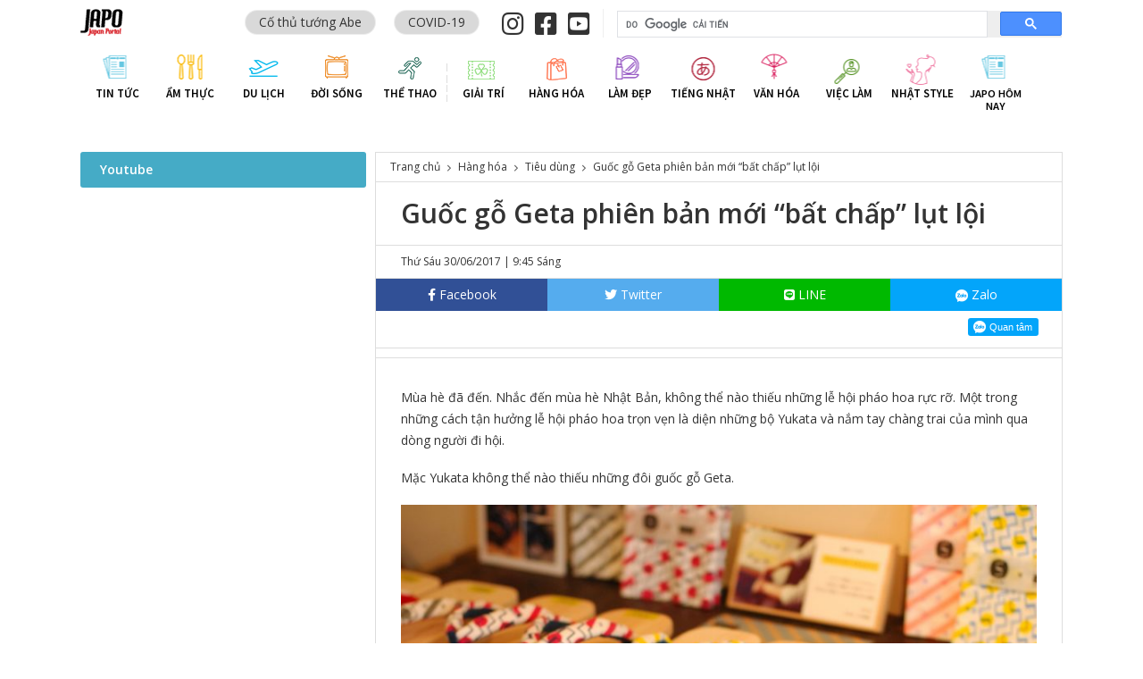

--- FILE ---
content_type: text/html; charset=UTF-8
request_url: https://vn.japo.news/contents/hang-hoa/tieu-dung/31247.html
body_size: 11536
content:
<!doctype html><html lang=vi-VN class=no-js><head><meta charset=UTF-8><meta name=viewport content="width=device-width, initial-scale=1"><link rel=profile href=//gmpg.org/xfn/11><link rel=icon href=https://vn.japo.news/contents/wp-content/themes/japonews/common/img/favicon.png type=image/x-icon><title>Guốc gỗ Geta phiên bản mới &quot;bất chấp&quot; lụt lội - JAPO - Cổng thông tin Nhật Bản</title><meta name=description  content="Mùa hè đã đến. Nhắc đến mùa hè Nhật Bản, không thể nào thiếu những lễ hội pháo hoa rực rỡ. Một trong những cách tận hưởng lễ hội pháo hoa trọn vẹn là diện những"><meta name=keywords  content="tiêu dùng"><link rel=canonical href=https://vn.japo.news/contents/hang-hoa/tieu-dung/31247.html><meta property=og:type content=article><meta property=og:title content="Guốc gỗ Geta phiên bản mới &quot;bất chấp&quot; lụt lội - JAPO - Cổng thông tin Nhật Bản"><meta property=og:description content="Mùa hè đã đến. Nhắc đến mùa hè Nhật Bản, không thể nào thiếu những lễ hội pháo hoa rực rỡ. Một trong những cách tận hưởng lễ hội pháo hoa trọn vẹn là diện những bộ Yukata và nắm tay chàng trai của mìn"><meta property=og:url content=https://vn.japo.news/contents/hang-hoa/tieu-dung/31247.html><meta property=og:site_name content="JAPO Japanese News"><meta property=og:image content=https://vn.japo.news/contents/wp-content/uploads/2017/06/8018c8edbaa4-0941-4ab0-8d8f-330cd77dd4d5_m.jpg><meta property=fb:app_id content=2199251930173514><meta property=article:published_time content=2017-06-30T02:45:46Z><meta property=article:modified_time content=2017-06-30T03:02:31Z><meta property=article:publisher content=https://www.facebook.com/japo.vn/><meta property=og:image:secure_url content=https://vn.japo.news/contents/wp-content/uploads/2017/06/8018c8edbaa4-0941-4ab0-8d8f-330cd77dd4d5_m.jpg><meta name=twitter:card content=summary_large_image><meta name=twitter:site content=@japo_vn><meta name=twitter:domain content=japo.vn><meta name=twitter:title content="Guốc gỗ Geta phiên bản mới &quot;bất chấp&quot; lụt lội - JAPO - Cổng"><meta name=twitter:description content="Mùa hè đã đến. Nhắc đến mùa hè Nhật Bản, không thể nào thiếu những lễ hội pháo hoa rực rỡ. Một trong những cách tận hưởng lễ hội pháo hoa trọn vẹn là diện những bộ Yukata và nắm tay chàng trai của mìn"><meta name=twitter:image content=https://vn.japo.news/contents/wp-content/uploads/2017/06/8018c8edbaa4-0941-4ab0-8d8f-330cd77dd4d5_m.jpg> <script >window.ga=window.ga||function(){(ga.q=ga.q||[]).push(arguments)};ga.l=+new Date;ga('create','UA-69513840-3','auto');ga('send','pageview');</script> <script async src=https://www.google-analytics.com/analytics.js></script> <link rel=dns-prefetch href=//sp.zalo.me><link rel=dns-prefetch href=//fonts.googleapis.com><link rel=dns-prefetch href=//s.w.org><link rel=stylesheet id=wp-block-library-css  href='https://vn.japo.news/contents/wp-includes/css/dist/block-library/style.min.css?ver=5.2.11' type=text/css media=all><link rel=stylesheet id=contact-form-7-css  href='https://vn.japo.news/contents/wp-content/plugins/contact-form-7/includes/css/styles.css?ver=5.1.4' type=text/css media=all><link rel=stylesheet id=contact-form-7-confirm-css  href='https://vn.japo.news/contents/wp-content/plugins/contact-form-7-add-confirm/includes/css/styles.css?ver=5.1' type=text/css media=all><link rel=stylesheet id=japonews-normalize-css  href='https://vn.japo.news/contents/wp-content/themes/japonews/common/css/normalize.min.css?ver=20201106011' type=text/css media=all><link rel=stylesheet id=japonews-google-font-css  href='https://fonts.googleapis.com/css?family=Open+Sans:400,600|Source+Sans+Pro:600&#038;subset=vietnamese' type=text/css media=all><link rel=stylesheet id=japonews-fontawesome-css  href='https://vn.japo.news/contents/wp-content/themes/japonews/common/fontawesome/css/all.min.css?ver=20201106011' type=text/css media=all><link rel=stylesheet id=japonews-vn-style-css  href='https://vn.japo.news/contents/wp-content/themes/japonews/common/css/vi_VN.min.css?ver=20201106011' type=text/css media=all><link rel=stylesheet id=japonews-common-style-css  href='https://vn.japo.news/contents/wp-content/themes/japonews/common/css/base.min.css?ver=20201106011' type=text/css media=all><link rel=stylesheet id=2021-theme-style-css  href='https://vn.japo.news/contents/wp-content/themes/japonews/common/css/2021_custom.css?ver=20201106011' type=text/css media=all> <script src='https://vn.japo.news/contents/wp-includes/js/jquery/jquery.js?ver=1.12.4-wp'></script> <script src='https://vn.japo.news/contents/wp-includes/js/jquery/jquery-migrate.min.js?ver=1.4.1'></script> <script src=https://sp.zalo.me/plugins/sdk.js></script> <link rel=prev title='20 câu trắc nghiệm: Nhật Bản có hai kiểu người, bạn thuộc tuýp nào trong số đó?' href=https://vn.japo.news/contents/doi-song/bon-mua/31195.html><link rel=next title='Viết tên chồng vào Quyển sổ sinh tử &#8211; Cách trả thù &#8220;thầm lặng&#8221; của vợ Nhật' href=https://vn.japo.news/contents/doi-song/bon-mua/31274.html><link rel=icon href=https://vn.japo.news/contents/wp-content/uploads/2025/10/cropped-名称未設定-1-32x32.png sizes=32x32><link rel=icon href=https://vn.japo.news/contents/wp-content/uploads/2025/10/cropped-名称未設定-1-192x192.png sizes=192x192><link rel=apple-touch-icon-precomposed href=https://vn.japo.news/contents/wp-content/uploads/2025/10/cropped-名称未設定-1-180x180.png><meta name=msapplication-TileImage content=https://vn.japo.news/contents/wp-content/uploads/2025/10/cropped-名称未設定-1-270x270.png><style id=wp-custom-css>.content
.widget{display:none}.single-post .content
.widget{display:block}section.widget.widget-02.bnr{display:none}section.widget.widget-01.bnr.youtube
iframe{margin-bottom:10px}ins.adsbygoogle{display:none!important}.col-detail-youtube{margin-bottom:10px}.widget.widget-01{margin-bottom:10px}</style><style>html, body, *, *::before, *::after, html body *, #allow-copy_script ~ body
*{-webkit-user-select:initial !important;user-select:initial !important}</style> <script async src="https://pagead2.googlesyndication.com/pagead/js/adsbygoogle.js?client=ca-pub-1595888305582025"
     crossorigin=anonymous></script> <ins class=adsbygoogle style=display:block data-ad-client=ca-pub-1595888305582025 data-ad-slot=1234567890 data-ad-format=auto data-full-width-responsive=true></ins> <script>(adsbygoogle=window.adsbygoogle||[]).push({});</script> </head><body class="post-template-default single single-post postid-31247 single-format-standard" > <script>window.fbAsyncInit=function(){FB.init({appId:'2199251930173514',cookie:true,xfbml:true,version:'v4.0'});FB.AppEvents.logPageView();};(function(d,s,id){var js,fjs=d.getElementsByTagName(s)[0];if(d.getElementById(id)){return;}
js=d.createElement(s);js.id=id;js.src="https://connect.facebook.net/vi_VN/sdk.js";fjs.parentNode.insertBefore(js,fjs);}(document,'script','facebook-jssdk'));</script> <div class=wrapper><header id=header><div class=header-top><div class="container clearfix"><div class=header-left> <a href=/><p class=header-logo></p> </a></div><div class=header-right><div class=header-tag><a href=https://vn.japo.news/contents/tag/co-thu-tuong-abe title='Cố thủ tướng Abe Tag' class=co-thu-tuong-abe>Cố thủ tướng Abe</a><a href=https://vn.japo.news/contents/tag/covid-19 title='COVID-19 Tag' class=covid-19>COVID-19</a></div><div class=header-social-p  ><div class=hashtag-mobile style=display:none><div class=header-tag><a href=https://vn.japo.news/contents/tag/co-thu-tuong-abe title='Cố thủ tướng Abe Tag' class=co-thu-tuong-abe>Cố thủ tướng Abe</a><a href=https://vn.japo.news/contents/tag/covid-19 title='COVID-19 Tag' class=covid-19>COVID-19</a></div></div><div class=header-social><a href=https://www.instagram.com/all_japo/ target=_blank rel=noopener> <i class="fab fa-instagram"></i> </a> <a href="https://www.facebook.com/japo.vn/?ref=nf&amp;hc_ref=NEWSFEED&amp;pnref=story" target=_blank rel=noopener> <i class="fab fa-facebook-square"></i> </a> <a href=https://www.youtube.com/channel/UCQ4nluRXcgKVfC73xsu1R0w target=_blank rel=noopener> <i class="fab fa-youtube-square"></i> </a></div></div><div class=header-searchbox> <script async src="https://cse.google.com/cse.js?cx=partner-pub-7395444103744624:1543125424"></script> <div class=gcse-search></div></div></div></div></div><div class=header-banner><div class=container> <ins data-revive-zoneid=8 data-revive-id=f6f04097e83b440ae9c48b2ae490b6d2></ins></div></div><div class="header-banner tab-banner"><div class=container> <a href=/> <img src=https://vn.japo.news/contents/wp-content/themes/japonews/common/img/vn/img_banner_tab.png alt="Information Japan"> </a> <span class=button-menu> <img src=https://vn.japo.news/contents/wp-content/themes/japonews/common/img/btn_click_menu.png alt="Button Menu"> </span></div></div><div class=header-redirect><div class=container><nav id=nav class=main-navigation role=navigation aria-label="Primary Menu"><ul id=menu-main-menu class=menu><li id=menu-item-27147 class="jpnews menu-item menu-item-type-taxonomy menu-item-object-category menu-item-27147"><a href=https://vn.japo.news/contents/tin-tuc>Tin tức</a></li><li id=menu-item-27143 class="jpfood menu-item menu-item-type-taxonomy menu-item-object-category menu-item-has-children menu-item-27143"><a href=https://vn.japo.news/contents/am-thuc>Ẩm Thực</a><ul class=sub-menu><li id=menu-item-27144 class="menu-item menu-item-type-taxonomy menu-item-object-category menu-item-27144"><a href=https://vn.japo.news/contents/am-thuc/mon-an-theo-mua>Món ăn theo mùa</a></li><li id=menu-item-27145 class="menu-item menu-item-type-taxonomy menu-item-object-category menu-item-27145"><a href=https://vn.japo.news/contents/am-thuc/mon-nhat>Món Nhật</a></li><li id=menu-item-27146 class="menu-item menu-item-type-taxonomy menu-item-object-category menu-item-27146"><a href=https://vn.japo.news/contents/am-thuc/ruou-nhat>Rượu Sake</a></li></ul></li><li id=menu-item-27148 class="jptravel menu-item menu-item-type-taxonomy menu-item-object-category menu-item-has-children menu-item-27148"><a href=https://vn.japo.news/contents/du-lich>Du lịch</a><ul class=sub-menu><li id=menu-item-27149 class="menu-item menu-item-type-taxonomy menu-item-object-category menu-item-27149"><a href=https://vn.japo.news/contents/du-lich/dia-diem-du-lich>Địa điểm du lịch</a></li><li id=menu-item-27150 class="menu-item menu-item-type-taxonomy menu-item-object-category menu-item-27150"><a href=https://vn.japo.news/contents/du-lich/nha-hang>Nhà hàng</a></li><li id=menu-item-27151 class="menu-item menu-item-type-taxonomy menu-item-object-category menu-item-27151"><a href=https://vn.japo.news/contents/du-lich/tour-du-lich>Tour du lịch</a></li></ul></li><li id=menu-item-27152 class="jplife menu-item menu-item-type-taxonomy menu-item-object-category menu-item-has-children menu-item-27152"><a href=https://vn.japo.news/contents/doi-song>Đời sống</a><ul class=sub-menu><li id=menu-item-27153 class="menu-item menu-item-type-taxonomy menu-item-object-category menu-item-27153"><a href=https://vn.japo.news/contents/doi-song/bon-mua>Bốn mùa</a></li><li id=menu-item-27154 class="menu-item menu-item-type-taxonomy menu-item-object-category menu-item-27154"><a href=https://vn.japo.news/contents/doi-song/noi-that>Nội thất</a></li><li id=menu-item-27155 class="menu-item menu-item-type-taxonomy menu-item-object-category menu-item-27155"><a href=https://vn.japo.news/contents/doi-song/phong-thuy>Phong thủy</a></li><li id=menu-item-27156 class="menu-item menu-item-type-taxonomy menu-item-object-category menu-item-27156"><a href=https://vn.japo.news/contents/doi-song/van-phong-pham>Văn phòng phẩm</a></li></ul></li><li id=menu-item-27157 class="jpsport menu-item menu-item-type-taxonomy menu-item-object-category menu-item-has-children menu-item-27157"><a href=https://vn.japo.news/contents/the-thao>Thể thao</a><ul class=sub-menu><li id=menu-item-27158 class="menu-item menu-item-type-taxonomy menu-item-object-category menu-item-27158"><a href=https://vn.japo.news/contents/the-thao/bong-chay>Bóng chày</a></li><li id=menu-item-27159 class="menu-item menu-item-type-taxonomy menu-item-object-category menu-item-27159"><a href=https://vn.japo.news/contents/the-thao/bong-da>Bóng đá</a></li></ul></li><li id=menu-item-27160 class="jpamusing menu-item menu-item-type-taxonomy menu-item-object-category menu-item-has-children menu-item-27160"><a href=https://vn.japo.news/contents/giai-tri>Giải trí</a><ul class=sub-menu><li id=menu-item-27161 class="menu-item menu-item-type-taxonomy menu-item-object-category menu-item-27161"><a href=https://vn.japo.news/contents/giai-tri/cuoi-rot-rang>Cười rụng răng</a></li><li id=menu-item-27162 class="menu-item menu-item-type-taxonomy menu-item-object-category menu-item-27162"><a href=https://vn.japo.news/contents/giai-tri/game-show>Game Show</a></li><li id=menu-item-27163 class="menu-item menu-item-type-taxonomy menu-item-object-category menu-item-27163"><a href=https://vn.japo.news/contents/giai-tri/yeu-thich>Yêu Thích</a></li></ul></li><li id=menu-item-27164 class="jpgoods menu-item menu-item-type-taxonomy menu-item-object-category current-post-ancestor menu-item-has-children menu-item-27164"><a href=https://vn.japo.news/contents/hang-hoa>Hàng hóa</a><ul class=sub-menu><li id=menu-item-27165 class="menu-item menu-item-type-taxonomy menu-item-object-category menu-item-27165"><a href=https://vn.japo.news/contents/hang-hoa/cong-nghe>Công nghệ</a></li><li id=menu-item-27166 class="menu-item menu-item-type-taxonomy menu-item-object-category current-post-ancestor current-menu-parent current-post-parent menu-item-27166"><a href=https://vn.japo.news/contents/hang-hoa/tieu-dung>Tiêu dùng</a></li></ul></li><li id=menu-item-27167 class="jpmakeup menu-item menu-item-type-taxonomy menu-item-object-category menu-item-has-children menu-item-27167"><a href=https://vn.japo.news/contents/lam-dep>Làm đẹp</a><ul class=sub-menu><li id=menu-item-27168 class="menu-item menu-item-type-taxonomy menu-item-object-category menu-item-27168"><a href=https://vn.japo.news/contents/lam-dep/cham-soc-da>Chăm sóc da</a></li><li id=menu-item-27169 class="menu-item menu-item-type-taxonomy menu-item-object-category menu-item-27169"><a href=https://vn.japo.news/contents/lam-dep/my-pham>Mỹ phẩm</a></li><li id=menu-item-27170 class="menu-item menu-item-type-taxonomy menu-item-object-category menu-item-27170"><a href=https://vn.japo.news/contents/lam-dep/thoi-trang>Thời trang</a></li></ul></li><li id=menu-item-27171 class="jpjapan menu-item menu-item-type-taxonomy menu-item-object-category menu-item-has-children menu-item-27171"><a href=https://vn.japo.news/contents/tieng-nhat>Tiếng Nhật</a><ul class=sub-menu><li id=menu-item-27172 class="menu-item menu-item-type-taxonomy menu-item-object-category menu-item-27172"><a href=https://vn.japo.news/contents/tieng-nhat/du-hoc>Du học</a></li><li id=menu-item-27173 class="menu-item menu-item-type-taxonomy menu-item-object-category menu-item-27173"><a href=https://vn.japo.news/contents/tieng-nhat/luyen-nghe>Luyện nghe</a></li><li id=menu-item-27174 class="menu-item menu-item-type-taxonomy menu-item-object-category menu-item-27174"><a href=https://vn.japo.news/contents/tieng-nhat/moi-ngay-mot-tu>Mỗi ngày một từ</a></li></ul></li><li id=menu-item-27175 class="jpcultural menu-item menu-item-type-taxonomy menu-item-object-category menu-item-has-children menu-item-27175"><a href=https://vn.japo.news/contents/van-hoa>Văn hóa</a><ul class=sub-menu><li id=menu-item-27176 class="menu-item menu-item-type-taxonomy menu-item-object-category menu-item-27176"><a href=https://vn.japo.news/contents/van-hoa/hien-dai>Hiện đại</a></li><li id=menu-item-27177 class="menu-item menu-item-type-taxonomy menu-item-object-category menu-item-27177"><a href=https://vn.japo.news/contents/van-hoa/truyen-thong>Truyền Thống</a></li></ul></li><li id=menu-item-27178 class="jpjob menu-item menu-item-type-taxonomy menu-item-object-category menu-item-has-children menu-item-27178"><a href=https://vn.japo.news/contents/viec-lam>Việc làm</a><ul class=sub-menu><li id=menu-item-27179 class="menu-item menu-item-type-taxonomy menu-item-object-category menu-item-27179"><a href=https://vn.japo.news/contents/viec-lam/thong-tin-nghe-nghiep>Thông tin nghề nghiệp</a></li><li id=menu-item-27180 class="menu-item menu-item-type-taxonomy menu-item-object-category menu-item-27180"><a href=https://vn.japo.news/contents/viec-lam/van-hoa-kinh-doanh>Văn hóa kinh doanh</a></li></ul></li><li id=menu-item-53441 class="jpstyle menu-item menu-item-type-taxonomy menu-item-object-category menu-item-has-children menu-item-53441"><a href=https://vn.japo.news/contents/nhat-style>Nhật Style</a><ul class=sub-menu><li id=menu-item-58055 class="menu-item menu-item-type-taxonomy menu-item-object-category menu-item-58055"><a href=https://vn.japo.news/contents/nhat-style/viec-lam-ns>Việc làm</a></li><li id=menu-item-61588 class="menu-item menu-item-type-taxonomy menu-item-object-category menu-item-61588"><a href=https://vn.japo.news/contents/nhat-style/tinh-yeu>Tình yêu</a></li><li id=menu-item-56711 class="menu-item menu-item-type-taxonomy menu-item-object-category menu-item-56711"><a href=https://vn.japo.news/contents/nhat-style/phong-cach>Phong cách</a></li><li id=menu-item-63642 class="menu-item menu-item-type-taxonomy menu-item-object-category menu-item-63642"><a href=https://vn.japo.news/contents/nhat-style/dep>Đẹp</a></li></ul></li><li id=menu-item-158650 class="menu-item menu-item-type-taxonomy menu-item-object-category menu-item-158650"><a href=https://vn.japo.news/contents/japo-hom-nay>Japo Hôm nay</a></li></ul></nav><div id=nav-bg></div><div class=tab-menu><div class=header-social-p  ><div class=hashtag-mobile style=display:none><div class=header-tag><a href=https://vn.japo.news/contents/tag/co-thu-tuong-abe title='Cố thủ tướng Abe Tag' class=co-thu-tuong-abe>Cố thủ tướng Abe</a><a href=https://vn.japo.news/contents/tag/covid-19 title='COVID-19 Tag' class=covid-19>COVID-19</a></div></div><div class=header-social><a href=https://www.instagram.com/all_japo/ target=_blank rel=noopener> <i class="fab fa-instagram"></i> </a> <a href="https://www.facebook.com/japo.vn/?ref=nf&amp;hc_ref=NEWSFEED&amp;pnref=story" target=_blank rel=noopener> <i class="fab fa-facebook-square"></i> </a> <a href=https://www.youtube.com/channel/UCQ4nluRXcgKVfC73xsu1R0w target=_blank rel=noopener> <i class="fab fa-youtube-square"></i> </a></div></div><div class=header-searchbox> <script async src="https://cse.google.com/cse.js?cx=partner-pub-7395444103744624:1543125424"></script> <div class=gcse-search></div></div><nav id=nav-sp class=main-navigation role=navigation aria-label="Primary Menu"><ul id=menu-main-menu-1 class=menu><li class="jpnews menu-item menu-item-type-taxonomy menu-item-object-category menu-item-27147"><a href=https://vn.japo.news/contents/tin-tuc>Tin tức</a></li><li class="jpfood menu-item menu-item-type-taxonomy menu-item-object-category menu-item-has-children menu-item-27143"><a href=https://vn.japo.news/contents/am-thuc>Ẩm Thực</a><ul class=sub-menu><li class="menu-item menu-item-type-taxonomy menu-item-object-category menu-item-27144"><a href=https://vn.japo.news/contents/am-thuc/mon-an-theo-mua>Món ăn theo mùa</a></li><li class="menu-item menu-item-type-taxonomy menu-item-object-category menu-item-27145"><a href=https://vn.japo.news/contents/am-thuc/mon-nhat>Món Nhật</a></li><li class="menu-item menu-item-type-taxonomy menu-item-object-category menu-item-27146"><a href=https://vn.japo.news/contents/am-thuc/ruou-nhat>Rượu Sake</a></li></ul></li><li class="jptravel menu-item menu-item-type-taxonomy menu-item-object-category menu-item-has-children menu-item-27148"><a href=https://vn.japo.news/contents/du-lich>Du lịch</a><ul class=sub-menu><li class="menu-item menu-item-type-taxonomy menu-item-object-category menu-item-27149"><a href=https://vn.japo.news/contents/du-lich/dia-diem-du-lich>Địa điểm du lịch</a></li><li class="menu-item menu-item-type-taxonomy menu-item-object-category menu-item-27150"><a href=https://vn.japo.news/contents/du-lich/nha-hang>Nhà hàng</a></li><li class="menu-item menu-item-type-taxonomy menu-item-object-category menu-item-27151"><a href=https://vn.japo.news/contents/du-lich/tour-du-lich>Tour du lịch</a></li></ul></li><li class="jplife menu-item menu-item-type-taxonomy menu-item-object-category menu-item-has-children menu-item-27152"><a href=https://vn.japo.news/contents/doi-song>Đời sống</a><ul class=sub-menu><li class="menu-item menu-item-type-taxonomy menu-item-object-category menu-item-27153"><a href=https://vn.japo.news/contents/doi-song/bon-mua>Bốn mùa</a></li><li class="menu-item menu-item-type-taxonomy menu-item-object-category menu-item-27154"><a href=https://vn.japo.news/contents/doi-song/noi-that>Nội thất</a></li><li class="menu-item menu-item-type-taxonomy menu-item-object-category menu-item-27155"><a href=https://vn.japo.news/contents/doi-song/phong-thuy>Phong thủy</a></li><li class="menu-item menu-item-type-taxonomy menu-item-object-category menu-item-27156"><a href=https://vn.japo.news/contents/doi-song/van-phong-pham>Văn phòng phẩm</a></li></ul></li><li class="jpsport menu-item menu-item-type-taxonomy menu-item-object-category menu-item-has-children menu-item-27157"><a href=https://vn.japo.news/contents/the-thao>Thể thao</a><ul class=sub-menu><li class="menu-item menu-item-type-taxonomy menu-item-object-category menu-item-27158"><a href=https://vn.japo.news/contents/the-thao/bong-chay>Bóng chày</a></li><li class="menu-item menu-item-type-taxonomy menu-item-object-category menu-item-27159"><a href=https://vn.japo.news/contents/the-thao/bong-da>Bóng đá</a></li></ul></li><li class="jpamusing menu-item menu-item-type-taxonomy menu-item-object-category menu-item-has-children menu-item-27160"><a href=https://vn.japo.news/contents/giai-tri>Giải trí</a><ul class=sub-menu><li class="menu-item menu-item-type-taxonomy menu-item-object-category menu-item-27161"><a href=https://vn.japo.news/contents/giai-tri/cuoi-rot-rang>Cười rụng răng</a></li><li class="menu-item menu-item-type-taxonomy menu-item-object-category menu-item-27162"><a href=https://vn.japo.news/contents/giai-tri/game-show>Game Show</a></li><li class="menu-item menu-item-type-taxonomy menu-item-object-category menu-item-27163"><a href=https://vn.japo.news/contents/giai-tri/yeu-thich>Yêu Thích</a></li></ul></li><li class="jpgoods menu-item menu-item-type-taxonomy menu-item-object-category current-post-ancestor menu-item-has-children menu-item-27164"><a href=https://vn.japo.news/contents/hang-hoa>Hàng hóa</a><ul class=sub-menu><li class="menu-item menu-item-type-taxonomy menu-item-object-category menu-item-27165"><a href=https://vn.japo.news/contents/hang-hoa/cong-nghe>Công nghệ</a></li><li class="menu-item menu-item-type-taxonomy menu-item-object-category current-post-ancestor current-menu-parent current-post-parent menu-item-27166"><a href=https://vn.japo.news/contents/hang-hoa/tieu-dung>Tiêu dùng</a></li></ul></li><li class="jpmakeup menu-item menu-item-type-taxonomy menu-item-object-category menu-item-has-children menu-item-27167"><a href=https://vn.japo.news/contents/lam-dep>Làm đẹp</a><ul class=sub-menu><li class="menu-item menu-item-type-taxonomy menu-item-object-category menu-item-27168"><a href=https://vn.japo.news/contents/lam-dep/cham-soc-da>Chăm sóc da</a></li><li class="menu-item menu-item-type-taxonomy menu-item-object-category menu-item-27169"><a href=https://vn.japo.news/contents/lam-dep/my-pham>Mỹ phẩm</a></li><li class="menu-item menu-item-type-taxonomy menu-item-object-category menu-item-27170"><a href=https://vn.japo.news/contents/lam-dep/thoi-trang>Thời trang</a></li></ul></li><li class="jpjapan menu-item menu-item-type-taxonomy menu-item-object-category menu-item-has-children menu-item-27171"><a href=https://vn.japo.news/contents/tieng-nhat>Tiếng Nhật</a><ul class=sub-menu><li class="menu-item menu-item-type-taxonomy menu-item-object-category menu-item-27172"><a href=https://vn.japo.news/contents/tieng-nhat/du-hoc>Du học</a></li><li class="menu-item menu-item-type-taxonomy menu-item-object-category menu-item-27173"><a href=https://vn.japo.news/contents/tieng-nhat/luyen-nghe>Luyện nghe</a></li><li class="menu-item menu-item-type-taxonomy menu-item-object-category menu-item-27174"><a href=https://vn.japo.news/contents/tieng-nhat/moi-ngay-mot-tu>Mỗi ngày một từ</a></li></ul></li><li class="jpcultural menu-item menu-item-type-taxonomy menu-item-object-category menu-item-has-children menu-item-27175"><a href=https://vn.japo.news/contents/van-hoa>Văn hóa</a><ul class=sub-menu><li class="menu-item menu-item-type-taxonomy menu-item-object-category menu-item-27176"><a href=https://vn.japo.news/contents/van-hoa/hien-dai>Hiện đại</a></li><li class="menu-item menu-item-type-taxonomy menu-item-object-category menu-item-27177"><a href=https://vn.japo.news/contents/van-hoa/truyen-thong>Truyền Thống</a></li></ul></li><li class="jpjob menu-item menu-item-type-taxonomy menu-item-object-category menu-item-has-children menu-item-27178"><a href=https://vn.japo.news/contents/viec-lam>Việc làm</a><ul class=sub-menu><li class="menu-item menu-item-type-taxonomy menu-item-object-category menu-item-27179"><a href=https://vn.japo.news/contents/viec-lam/thong-tin-nghe-nghiep>Thông tin nghề nghiệp</a></li><li class="menu-item menu-item-type-taxonomy menu-item-object-category menu-item-27180"><a href=https://vn.japo.news/contents/viec-lam/van-hoa-kinh-doanh>Văn hóa kinh doanh</a></li></ul></li><li class="jpstyle menu-item menu-item-type-taxonomy menu-item-object-category menu-item-has-children menu-item-53441"><a href=https://vn.japo.news/contents/nhat-style>Nhật Style</a><ul class=sub-menu><li class="menu-item menu-item-type-taxonomy menu-item-object-category menu-item-58055"><a href=https://vn.japo.news/contents/nhat-style/viec-lam-ns>Việc làm</a></li><li class="menu-item menu-item-type-taxonomy menu-item-object-category menu-item-61588"><a href=https://vn.japo.news/contents/nhat-style/tinh-yeu>Tình yêu</a></li><li class="menu-item menu-item-type-taxonomy menu-item-object-category menu-item-56711"><a href=https://vn.japo.news/contents/nhat-style/phong-cach>Phong cách</a></li><li class="menu-item menu-item-type-taxonomy menu-item-object-category menu-item-63642"><a href=https://vn.japo.news/contents/nhat-style/dep>Đẹp</a></li></ul></li><li class="menu-item menu-item-type-taxonomy menu-item-object-category menu-item-158650"><a href=https://vn.japo.news/contents/japo-hom-nay>Japo Hôm nay</a></li></ul></nav></div></div></div></header><div class=container><main id=main class=clearfix><div class=content><div id=breadcrumbs><ol itemscope itemtype=http://schema.org/BreadcrumbList><li itemprop=itemListElement itemscope itemtype=http://schema.org/ListItem> <a itemprop=item href=/> <span itemprop=name>Trang chủ</span> </a><meta itemprop=position content=1></li><li itemprop=itemListElement itemscope itemtype=http://schema.org/ListItem> <a itemprop=item href=https://vn.japo.news/contents/hang-hoa> <span itemprop=name>Hàng hóa</span> </a><meta itemprop=position content=3></li><li itemprop=itemListElement itemscope itemtype=http://schema.org/ListItem> <a itemprop=item href=https://vn.japo.news/contents/hang-hoa/tieu-dung> <span itemprop=name>Tiêu dùng</span> </a><meta itemprop=position content=2></li><li itemprop=itemListElement itemscope itemtype=http://schema.org/ListItem><span itemprop=name>Guốc gỗ Geta phiên bản mới &#8220;bất chấp&#8221; lụt lội</span><meta itemprop=position content=4></li></ol></div><div class=entry-content><h1 class="entry-title">Guốc gỗ Geta phiên bản mới &#8220;bất chấp&#8221; lụt lội</h1><div class=entry-meta><div class=inner> <span class=date> Thứ Sáu 30/06/2017 | 9:45 Sáng </span></div></div><div class=sns-share><ul><li class=sns-facebook> <a href="//www.facebook.com/sharer.php?src=bm&u=https%3A%2F%2Fvn.japo.news%2Fcontents%2Fhang-hoa%2Ftieu-dung%2F31247.html&t=Gu%E1%BB%91c%20g%E1%BB%97%20Geta%20phi%C3%AAn%20b%E1%BA%A3n%20m%E1%BB%9Bi%20%26%238220%3Bb%E1%BA%A5t%20ch%E1%BA%A5p%26%238221%3B%20l%E1%BB%A5t%20l%E1%BB%99i｜JAPO - Cổng thông tin Nhật Bản" onclick="javascript:window.open(this.href, '', 'menubar=no,toolbar=no,resizable=yes,scrollbars=yes,height=300,width=600');return false;"> <i class="fab fa-facebook-f"></i><span> Facebook</span> <span class=sns-facebook-count></span> </a></li><li class=sns-tweet> <a href="//twitter.com/intent/tweet?url=https%3A%2F%2Fvn.japo.news%2Fcontents%2Fhang-hoa%2Ftieu-dung%2F31247.html&text=Gu%E1%BB%91c%20g%E1%BB%97%20Geta%20phi%C3%AAn%20b%E1%BA%A3n%20m%E1%BB%9Bi%20%26%238220%3Bb%E1%BA%A5t%20ch%E1%BA%A5p%26%238221%3B%20l%E1%BB%A5t%20l%E1%BB%99i｜JAPO - Cổng thông tin Nhật Bản&tw_p=tweetbutton" onclick="javascript:window.open(this.href, '', 'menubar=no,toolbar=no,resizable=yes,scrollbars=yes,height=300,width=600');return false;"> <i class="fab fa-twitter"></i><span> Twitter</span> </a></li><li class=sns-line> <a href="https://social-plugins.line.me/lineit/share?url=https%3A%2F%2Fvn.japo.news%2Fcontents%2Fhang-hoa%2Ftieu-dung%2F31247.html" target=_blank> <i class="fab fa-line"></i><span> LINE</span> </a></li><li class=sns-zalo><div class=zalo-share-button data-href=https://vn.japo.news/contents/hang-hoa/tieu-dung/31247.html data-oaid=579745863508352884 data-color=blue data-customize=true> <a> <i class="fab zb-logo-zalo"></i><span> Zalo</span> </a></div></li></ul><div class=sns-reaction><div class=sns-reaction-facebook> <iframe src="https://www.facebook.com/plugins/like.php?href=https%3A%2F%2Fvn.japo.news%2Fcontents%2Fhang-hoa%2Ftieu-dung%2F31247.html&width=450&layout=standard&action=like&size=small&show_faces=false&share=false&height=35&appId=2199251930173514" width=100% height=35 style=border:none;overflow:hidden;float:left; scrolling=no frameborder=0 allowTransparency=true allow=encrypted-media></iframe></div><div class=sns-reaction-zalo><div class=zalo-follow-only-button data-oaid=579745863508352884></div></div></div></div><div class=widget style=text-align:center;><script async src=https://pagead2.googlesyndication.com/pagead/js/adsbygoogle.js></script> <ins class=adsbygoogle style="display:block; text-align:center;" data-ad-layout=in-article data-ad-format=fluid data-ad-client=ca-pub-7395444103744624 data-ad-slot=8117901932></ins> <script>(adsbygoogle=window.adsbygoogle||[]).push({});</script></div><div class=entry-inner><p>Mùa hè đã đến. Nhắc đến mùa hè Nhật Bản, không thể nào thiếu những lễ hội pháo hoa rực rỡ. Một trong những cách tận hưởng lễ hội pháo hoa trọn vẹn là diện những bộ Yukata và nắm tay chàng trai của mình qua dòng người đi hội.</p><p>Mặc Yukata không thể nào thiếu những đôi guốc gỗ Geta.</p><p><img class="aligncenter wp-image-31254" src=https://vn.japo.news/contents/wp-content/uploads/2017/06/bg7.jpg alt width=718 height=365 srcset="https://vn.japo.news/contents/wp-content/uploads/2017/06/bg7.jpg 768w, https://vn.japo.news/contents/wp-content/uploads/2017/06/bg7-300x152.jpg 300w, https://vn.japo.news/contents/wp-content/uploads/2017/06/bg7-1024x520.jpg 1024w, https://vn.japo.news/contents/wp-content/uploads/2017/06/bg7-1200x610.jpg 1200w" sizes="(max-width: 718px) 100vw, 718px"></p><p>Thế nhưng, guốc gỗ lại khiến người mang đau nhức gót chân nếu phải di chuyển quãng đường xa. Tuy nhiên, vì trong mùa hè, các cô gái lại chẳng muốn bó buộc và “bốc mùi&#8221; trong những đôi ủng. Vậy chẳng có cách nào để vừa đẹp vừa tránh đau chân sao? Có đấy các bạn, hôm nay Japo sẽ giới thiệu đến các bạn phiên bản Geta mới rất tiện dụng. Thậm chí các bạn Việt nam cũng có thể dùng để đi mưa đấy.</p><p>Neko-gata là tên gọi của sản phẩm mới này.</p><p><img class="aligncenter wp-image-31255" src=https://vn.japo.news/contents/wp-content/uploads/2017/06/Pouch_439792_cda0_1.jpg alt width=491 height=491 srcset="https://vn.japo.news/contents/wp-content/uploads/2017/06/Pouch_439792_cda0_1.jpg 650w, https://vn.japo.news/contents/wp-content/uploads/2017/06/Pouch_439792_cda0_1-150x150.jpg 150w, https://vn.japo.news/contents/wp-content/uploads/2017/06/Pouch_439792_cda0_1-300x300.jpg 300w" sizes="(max-width: 491px) 100vw, 491px"></p><p>Đừng hiểu nhầm là Robot mô hình mèo, Doraemon nhé. Chỉ là đôi dép hình mèo thôi. Lại còn có đuôi nữa, rất dễ thương.</p><p>Màu sắc là màu lông của 3 loại mèo được lẫn với nhau.</p><p>Mang đôi dép như vậy đảm bảo vô cùng nổi bật và không hề đụng hàng.</p><p>Đặc điểm của dép Geta hình mèo là kích thước tự do nên nếu chân bạn không quá to hoặc không quá nhỏ thì chắc chắn sẽ mang vừa.</p><p>Nhờ vậy, việc mua về làm quà cho bạn bè cũng không quá khó khăn phải không nào!</p><p>Sản phẩm dành riêng cho những cô gái thích mèo dành riêng cho mùa hè năm nay. Bạn thấy sao?</p><p style="text-align: right;"><strong>Kengo Abe</strong></p><p style="text-align: left;"><img class="size-full wp-image-30415" src=https://vn.japo.news/contents/wp-content/uploads/2017/06/1-16-1.gif alt width=320 height=25></p><p style="text-align: left;"><a href=https://vn.japo.news/contents/japo-hom-nay/14083.html>Geta shop.On the back of Shibuya！</a></p><p style="text-align: left;"><a href=https://vn.japo.news/contents/van-hoa/truyen-thong/7502.html>Guốc gỗ Geta Nét đẹp truyền thống của người Nhật Bản</a></p><p style="text-align: left;"></div><div class=widget style=text-align:center;></div><div class=entry-related> <strong class=related-title>Xem thêm các bài liên quan thú vị khác!</strong><ul><li> <a href=https://vn.japo.news/contents/du-lich/5650.html> <span class=img> <img width=450 height=281 src=https://vn.japo.news/contents/wp-content/uploads/2016/06/giay.jpg class="attachment-post-thumbnail size-post-thumbnail wp-post-image" alt srcset="https://vn.japo.news/contents/wp-content/uploads/2016/06/giay.jpg 450w, https://vn.japo.news/contents/wp-content/uploads/2016/06/giay-300x187.jpg 300w" sizes="(max-width: 450px) 100vw, 450px">  </span> Guốc cá bơi </a></li><li> <a href=https://vn.japo.news/contents/doi-song/78792.html> <span class=img> <img width=640 height=414 src=https://vn.japo.news/contents/wp-content/uploads/2018/07/AS20170713000828_comm.jpg class="attachment-post-thumbnail size-post-thumbnail wp-post-image" alt srcset="https://vn.japo.news/contents/wp-content/uploads/2018/07/AS20170713000828_comm.jpg 640w, https://vn.japo.news/contents/wp-content/uploads/2018/07/AS20170713000828_comm-300x194.jpg 300w" sizes="(max-width: 640px) 100vw, 640px">  </span> Hanao Shoes: Ăn mặc như một Geisha hiện đại với dòng giày Geta kiểu mới đến từ Kyoto </a></li><li> <a href=https://vn.japo.news/contents/van-hoa/truyen-thong/7502.html> <span class=img> <img width=640 height=471 src=https://vn.japo.news/contents/wp-content/uploads/2016/07/g1.jpg class="attachment-post-thumbnail size-post-thumbnail wp-post-image" alt srcset="https://vn.japo.news/contents/wp-content/uploads/2016/07/g1.jpg 640w, https://vn.japo.news/contents/wp-content/uploads/2016/07/g1-300x221.jpg 300w" sizes="(max-width: 640px) 100vw, 640px">  </span> Guốc gỗ Geta &#8211; Nét đẹp truyền thống của người Nhật Bản </a></li><li> <a href=https://vn.japo.news/contents/japo-hom-nay/14083.html> <span class=img> <img src=https://vn.japo.news/contents/wp-content/themes/japonews/common/img/logo_japo_large.jpg> </span> Geta shop.On the back of Shibuya！ </a></li><li> <a href=https://vn.japo.news/contents/van-hoa/truyen-thong/81730.html> <span class=img> <img width=500 height=320 src=https://vn.japo.news/contents/wp-content/uploads/2018/08/sandals_img01.jpg class="attachment-post-thumbnail size-post-thumbnail wp-post-image" alt srcset="https://vn.japo.news/contents/wp-content/uploads/2018/08/sandals_img01.jpg 500w, https://vn.japo.news/contents/wp-content/uploads/2018/08/sandals_img01-300x192.jpg 300w" sizes="(max-width: 500px) 100vw, 500px">  </span> 4 đôi dép truyền thống kiểu Nhật, bạn đã biết cách phân biệt chưa? </a></li><li> <a href=https://vn.japo.news/contents/van-hoa/truyen-thong/18484.html> <span class=img> <img width=600 height=402 src=https://vn.japo.news/contents/wp-content/uploads/2016/12/028.jpg class="attachment-post-thumbnail size-post-thumbnail wp-post-image" alt srcset="https://vn.japo.news/contents/wp-content/uploads/2016/12/028.jpg 600w, https://vn.japo.news/contents/wp-content/uploads/2016/12/028-300x201.jpg 300w" sizes="(max-width: 600px) 100vw, 600px">  </span> Guốc Okobo của các nàng Maiko </a></li></ul></div><div class=sns-share><ul><li class=sns-facebook> <a href="//www.facebook.com/sharer.php?src=bm&u=https%3A%2F%2Fvn.japo.news%2Fcontents%2Fhang-hoa%2Ftieu-dung%2F31247.html&t=Gu%E1%BB%91c%20g%E1%BB%97%20Geta%20phi%C3%AAn%20b%E1%BA%A3n%20m%E1%BB%9Bi%20%26%238220%3Bb%E1%BA%A5t%20ch%E1%BA%A5p%26%238221%3B%20l%E1%BB%A5t%20l%E1%BB%99i｜JAPO - Cổng thông tin Nhật Bản" onclick="javascript:window.open(this.href, '', 'menubar=no,toolbar=no,resizable=yes,scrollbars=yes,height=300,width=600');return false;"> <i class="fab fa-facebook-f"></i><span> Facebook</span> <span class=sns-facebook-count></span> </a></li><li class=sns-tweet> <a href="//twitter.com/intent/tweet?url=https%3A%2F%2Fvn.japo.news%2Fcontents%2Fhang-hoa%2Ftieu-dung%2F31247.html&text=Gu%E1%BB%91c%20g%E1%BB%97%20Geta%20phi%C3%AAn%20b%E1%BA%A3n%20m%E1%BB%9Bi%20%26%238220%3Bb%E1%BA%A5t%20ch%E1%BA%A5p%26%238221%3B%20l%E1%BB%A5t%20l%E1%BB%99i｜JAPO - Cổng thông tin Nhật Bản&tw_p=tweetbutton" onclick="javascript:window.open(this.href, '', 'menubar=no,toolbar=no,resizable=yes,scrollbars=yes,height=300,width=600');return false;"> <i class="fab fa-twitter"></i><span> Twitter</span> </a></li><li class=sns-line> <a href="https://social-plugins.line.me/lineit/share?url=https%3A%2F%2Fvn.japo.news%2Fcontents%2Fhang-hoa%2Ftieu-dung%2F31247.html" target=_blank> <i class="fab fa-line"></i><span> LINE</span> </a></li><li class=sns-zalo><div class=zalo-share-button data-href=https://vn.japo.news/contents/hang-hoa/tieu-dung/31247.html data-oaid=579745863508352884 data-color=blue data-customize=true> <a> <i class="fab zb-logo-zalo"></i><span> Zalo</span> </a></div></li></ul><div class=sns-reaction><div class=sns-reaction-facebook> <iframe src="https://www.facebook.com/plugins/like.php?href=https%3A%2F%2Fvn.japo.news%2Fcontents%2Fhang-hoa%2Ftieu-dung%2F31247.html&width=450&layout=standard&action=like&size=small&show_faces=false&share=false&height=35&appId=2199251930173514" width=100% height=35 style=border:none;overflow:hidden;float:left; scrolling=no frameborder=0 allowTransparency=true allow=encrypted-media></iframe></div><div class=sns-reaction-zalo><div class=zalo-follow-only-button data-oaid=579745863508352884></div></div></div></div><div class=widget style=text-align:center;><ins data-revive-zoneid=6 data-revive-id=f6f04097e83b440ae9c48b2ae490b6d2></ins></div><div class=fb-comments data-href=https://vn.japo.news/contents/hang-hoa/tieu-dung/31247.html data-width=auto data-numposts=5></div><div class=entry-related> <strong class=related-title>Xem thêm:</strong><ul><li> <a href=https://vn.japo.news/contents/japo-hom-nay/158060.html> <span class=img> <img width=768 height=512 src=https://vn.japo.news/contents/wp-content/uploads/2024/07/ImportedPhoto_1719903430508.jpg class="attachment-post-thumbnail size-post-thumbnail wp-post-image" alt srcset="https://vn.japo.news/contents/wp-content/uploads/2024/07/ImportedPhoto_1719903430508.jpg 768w, https://vn.japo.news/contents/wp-content/uploads/2024/07/ImportedPhoto_1719903430508-300x200.jpg 300w" sizes="(max-width: 768px) 100vw, 768px">  </span> Bushido 5: Hagakure (葉隠 &#8211; Diệp ẩn) – Triết lý sống Samurai </a></li><li> <a href=https://vn.japo.news/contents/japo-hom-nay/157819.html> <span class=img> <img width=768 height=543 src=https://vn.japo.news/contents/wp-content/uploads/2024/05/25017520.png class="attachment-post-thumbnail size-post-thumbnail wp-post-image" alt srcset="https://vn.japo.news/contents/wp-content/uploads/2024/05/25017520.png 768w, https://vn.japo.news/contents/wp-content/uploads/2024/05/25017520-300x212.png 300w" sizes="(max-width: 768px) 100vw, 768px">  </span> Yêu quái và những hành động bí ẩn chưa có lời giải đáp </a></li><li> <a href=https://vn.japo.news/contents/tin-tuc/7214.html> <span class=img> <img width=640 height=480 src=https://vn.japo.news/contents/wp-content/uploads/2016/07/AS20150706001024_comm.jpg class="attachment-post-thumbnail size-post-thumbnail wp-post-image" alt srcset="https://vn.japo.news/contents/wp-content/uploads/2016/07/AS20150706001024_comm.jpg 640w, https://vn.japo.news/contents/wp-content/uploads/2016/07/AS20150706001024_comm-300x225.jpg 300w" sizes="(max-width: 640px) 100vw, 640px">  </span> Chui qua vòng tròn rơm ở đền Jinja </a></li><li> <a href=https://vn.japo.news/contents/japo-hom-nay/158363.html> <span class=img> <img width=768 height=495 src=https://vn.japo.news/contents/wp-content/uploads/2024/09/Picture1-12.jpg class="attachment-post-thumbnail size-post-thumbnail wp-post-image" alt srcset="https://vn.japo.news/contents/wp-content/uploads/2024/09/Picture1-12.jpg 768w, https://vn.japo.news/contents/wp-content/uploads/2024/09/Picture1-12-300x193.jpg 300w" sizes="(max-width: 768px) 100vw, 768px">  </span> Chonmage: Kiểu tóc huyền thoại được tạo ra trong nỗi đau đẫm máu </a></li><li> <a href=https://vn.japo.news/contents/japo-hom-nay/157269.html> <span class=img> <img width=479 height=330 src=https://vn.japo.news/contents/wp-content/uploads/2024/02/Picture2-3.jpg class="attachment-post-thumbnail size-post-thumbnail wp-post-image" alt srcset="https://vn.japo.news/contents/wp-content/uploads/2024/02/Picture2-3.jpg 479w, https://vn.japo.news/contents/wp-content/uploads/2024/02/Picture2-3-300x207.jpg 300w" sizes="(max-width: 479px) 100vw, 479px">  </span> Huyền thoại về pháp sư quyền năng Abe no Seimei </a></li><li> <a href=https://vn.japo.news/contents/van-hoa/truyen-thong/85681.html> <span class=img> <img width=660 height=415 src=https://vn.japo.news/contents/wp-content/uploads/2018/10/Shimada_Gyosho_Tokaido-660x415.jpg class="attachment-post-thumbnail size-post-thumbnail wp-post-image" alt srcset="https://vn.japo.news/contents/wp-content/uploads/2018/10/Shimada_Gyosho_Tokaido-660x415.jpg 660w, https://vn.japo.news/contents/wp-content/uploads/2018/10/Shimada_Gyosho_Tokaido-660x415-300x189.jpg 300w" sizes="(max-width: 660px) 100vw, 660px">  </span> Người Nhật đi bên trái đường là do Samurai quyết định? </a></li></ul></div></div></div><aside class=sidebar> <ins class=adsbygoogle style=display:block data-ad-client=ca-pub-7395444103744624 data-ad-slot=1672198494 data-ad-format=auto data-full-width-responsive=true></ins> <script>(adsbygoogle=window.adsbygoogle||[]).push({});</script> </section> --><section class="widget widget-01 bnr youtube"><header class=col-title><h2 class="col-title-l">Youtube</h2></header><div class=col-detail-youtube><iframe width=315 height=200 src="https://www.youtube.com/embed/bW0Mi105U-s?si=jnhrTJ0HsEt04692" title="YouTube video player" frameborder=0 allow="accelerometer; autoplay; clipboard-write; encrypted-media; gyroscope; picture-in-picture; web-share" referrerpolicy=strict-origin-when-cross-origin allowfullscreen></iframe><iframe width=315 height=200 src="https://www.youtube.com/embed/tXZoKYq8beI?si=DHiEdimwB84PeutL" title="YouTube video player" frameborder=0 allow="accelerometer; autoplay; clipboard-write; encrypted-media; gyroscope; picture-in-picture; web-share" referrerpolicy=strict-origin-when-cross-origin allowfullscreen></iframe><iframe width=315 height=200 src="https://www.youtube.com/embed/gu4g0FSU0kE?si=N9MLYEAQyLm88OOl" title="YouTube video player" frameborder=0 allow="accelerometer; autoplay; clipboard-write; encrypted-media; gyroscope; picture-in-picture; web-share" referrerpolicy=strict-origin-when-cross-origin allowfullscreen></iframe><iframe width=315 height=200 src="https://www.youtube.com/embed/fSBO67NHNAc?si=URVdx1YjeGlN78Mw" title="YouTube video player" frameborder=0 allow="accelerometer; autoplay; clipboard-write; encrypted-media; gyroscope; picture-in-picture; web-share" referrerpolicy=strict-origin-when-cross-origin allowfullscreen></iframe><iframe width=315 height=200 src="https://www.youtube.com/embed/NieimhkfnjA?si=3IwyVNfyevRIqvke" title="YouTube video player" frameborder=0 allow="accelerometer; autoplay; clipboard-write; encrypted-media; gyroscope; picture-in-picture; web-share" referrerpolicy=strict-origin-when-cross-origin allowfullscreen></iframe><iframe width=315 height=200 src="https://www.youtube.com/embed/nURScZi_z2Q?si=npDtzB8FGJF7qzTr" title="YouTube video player" frameborder=0 allow="accelerometer; autoplay; clipboard-write; encrypted-media; gyroscope; picture-in-picture; web-share" referrerpolicy=strict-origin-when-cross-origin allowfullscreen></iframe><iframe width=315 height=200 src="https://www.youtube.com/embed/VhMQOkOXkJ0?si=8ThoLR0qouTWqlny" title="YouTube video player" frameborder=0 allow="accelerometer; autoplay; clipboard-write; encrypted-media; gyroscope; picture-in-picture; web-share" referrerpolicy=strict-origin-when-cross-origin allowfullscreen></iframe><iframe width=315 height=200 src="https://www.youtube.com/embed/1CKbsnej-5k?si=THwcRiXARcNpItG2" title="YouTube video player" frameborder=0 allow="accelerometer; autoplay; clipboard-write; encrypted-media; gyroscope; picture-in-picture; web-share" referrerpolicy=strict-origin-when-cross-origin allowfullscreen></iframe> <script src=https://apis.google.com/js/platform.js></script> <div class=g-ytsubscribe data-channelid=UCQ4nluRXcgKVfC73xsu1R0w data-layout=full data-count=default></div></div><div class=col-detail-youtube><span style=display:none;>Tuyển dụng</span><a href=https://isicvietnam.com/><img width=300 height=252 src=https://vn.japo.news/contents/wp-content/uploads/2023/10/imgpsh_fullsize_anim-300x252.jpg class="image wp-image-156585  attachment-medium size-medium" alt style="max-width: 100%; height: auto;" srcset="https://vn.japo.news/contents/wp-content/uploads/2023/10/imgpsh_fullsize_anim-300x252.jpg 300w, https://vn.japo.news/contents/wp-content/uploads/2023/10/imgpsh_fullsize_anim.jpg 768w" sizes="(max-width: 300px) 100vw, 300px"></a></div><div class=col-detail-youtube><span style=display:none;>Xross Solution</span><a href="https://instagram.com/beyoulife_mayumero?igshid=YmMyMTA2M2Y="><img width=300 height=206 src=https://vn.japo.news/contents/wp-content/uploads/2023/03/imgpsh_fullsize_anim-300x206.png class="image wp-image-155047  attachment-medium size-medium" alt style="max-width: 100%; height: auto;" title="Xross Solution" srcset="https://vn.japo.news/contents/wp-content/uploads/2023/03/imgpsh_fullsize_anim-300x206.png 300w, https://vn.japo.news/contents/wp-content/uploads/2023/03/imgpsh_fullsize_anim.png 320w" sizes="(max-width: 300px) 100vw, 300px"></a></div></section><section class="widget widget-02 bnr"><header class=col-title><h2 class="col-title-l">NỘI DUNG KHÁC TỪ JAPO</h2><div class="col-r dp-block"> <span class=change-list> <img src=https://vn.japo.news/contents/wp-content/themes/japonews/common/img/ico_widget_01.png alt="icon widget 01"> </span></div></header><div class=widget-banner><div style="font-size: 14px; text-align: left;"> <a href=https://japo.vn/world/ target=_blank title='JAPO WORLD'>・JAPO WORLD</a> <a href=https://japo-co.asia/vn/ target=_blank title='NGHIỆP ĐOÀN JAPO'>・NGHIỆP ĐOÀN JAPO</a></div></div></section></aside><div style=width:0px;height:0px;clear:left;></div><aside class=sidebar><section class="widget widget-03"><header class=col-title><h2 class="col-title-l">XEM NHIỀU</h2><div class="col-r dp-block"> <span class=change-list> <img src=https://vn.japo.news/contents/wp-content/themes/japonews/common/img/ico_widget_02.png alt="icon widget 02"> </span></div></header><div class=widget-menu><ul><li> <a href=https://vn.japo.news/contents/doi-song/bon-mua/112294.html> <img width=768 height=857 src=https://vn.japo.news/contents/wp-content/uploads/2020/05/image785381074.png class="attachment-post-thumbnail size-post-thumbnail wp-post-image" alt srcset="https://vn.japo.news/contents/wp-content/uploads/2020/05/image785381074.png 768w, https://vn.japo.news/contents/wp-content/uploads/2020/05/image785381074-269x300.png 269w" sizes="(max-width: 768px) 100vw, 768px">  <span>1</span> </a><h3> <a href=https://vn.japo.news/contents/doi-song/bon-mua/112294.html> Bạn có tin vào căn bệnh lạ khiến bạn nôn ra hoa đến chết vì mối tình đơn phương? </a></h3></li><li> <a href=https://vn.japo.news/contents/hang-hoa/tieu-dung/38492.html> <img width=768 height=514 src=https://vn.japo.news/contents/wp-content/uploads/2017/09/94495111-1200x803.jpg class="attachment-post-thumbnail size-post-thumbnail wp-post-image" alt srcset="https://vn.japo.news/contents/wp-content/uploads/2017/09/94495111-1200x803.jpg 1200w, https://vn.japo.news/contents/wp-content/uploads/2017/09/94495111-300x201.jpg 300w, https://vn.japo.news/contents/wp-content/uploads/2017/09/94495111.jpg 768w, https://vn.japo.news/contents/wp-content/uploads/2017/09/94495111-1024x686.jpg 1024w" sizes="(max-width: 768px) 100vw, 768px">  <span>2</span> </a><h3> <a href=https://vn.japo.news/contents/hang-hoa/tieu-dung/38492.html> 10 loại thuốc thông dụng cần biết khi bị bệnh ở Nhật </a></h3></li><li> <a href=https://vn.japo.news/contents/hang-hoa/cong-nghe/126607.html> <img width=768 height=432 src=https://vn.japo.news/contents/wp-content/uploads/2021/04/54b8351de9011d915499e9b7f2d822811.jpg class="attachment-post-thumbnail size-post-thumbnail wp-post-image" alt srcset="https://vn.japo.news/contents/wp-content/uploads/2021/04/54b8351de9011d915499e9b7f2d822811.jpg 768w, https://vn.japo.news/contents/wp-content/uploads/2021/04/54b8351de9011d915499e9b7f2d822811-300x169.jpg 300w" sizes="(max-width: 768px) 100vw, 768px">  <span>3</span> </a><h3> <a href=https://vn.japo.news/contents/hang-hoa/cong-nghe/126607.html> &#8220;Nhỏ nhưng có võ&#8221; &#8211; Tưởng sai sót trong thiết kế hoá ra là phát minh mang tính đột phá của Honda </a></h3></li><li> <a href=https://vn.japo.news/contents/giai-tri/yeu-thich/59080.html> <img width=563 height=802 src=https://vn.japo.news/contents/wp-content/uploads/2018/01/c4b5cafa842c3fb2c13052c1a2c1d32a.jpg class="attachment-post-thumbnail size-post-thumbnail wp-post-image" alt srcset="https://vn.japo.news/contents/wp-content/uploads/2018/01/c4b5cafa842c3fb2c13052c1a2c1d32a.jpg 563w, https://vn.japo.news/contents/wp-content/uploads/2018/01/c4b5cafa842c3fb2c13052c1a2c1d32a-211x300.jpg 211w" sizes="(max-width: 563px) 100vw, 563px">  <span>4</span> </a><h3> <a href=https://vn.japo.news/contents/giai-tri/yeu-thich/59080.html> Có thể bạn chưa biết &#8211; nguồn gốc thật sự của Android 16 trong Dragon Ball </a></h3></li><li> <a href=https://vn.japo.news/contents/tieng-nhat/97531.html> <img width=737 height=737 src=https://vn.japo.news/contents/wp-content/uploads/2019/06/22637046_187103808522729_7551621875915292672_n.jpg class="attachment-post-thumbnail size-post-thumbnail wp-post-image" alt srcset="https://vn.japo.news/contents/wp-content/uploads/2019/06/22637046_187103808522729_7551621875915292672_n.jpg 737w, https://vn.japo.news/contents/wp-content/uploads/2019/06/22637046_187103808522729_7551621875915292672_n-150x150.jpg 150w, https://vn.japo.news/contents/wp-content/uploads/2019/06/22637046_187103808522729_7551621875915292672_n-300x300.jpg 300w" sizes="(max-width: 737px) 100vw, 737px">  <span>5</span> </a><h3> <a href=https://vn.japo.news/contents/tieng-nhat/97531.html> Nói tạm biệt ở Nhật, xin đừng dùng &#8220;Sayonara&#8221; </a></h3></li></ul></div></section><section class="widget widget-04"><header class=col-title><h2 class="col-title-l">TIN GẦN ĐÂY</h2><div class="col-r dp-block"> <span class=change-list> <img src=https://vn.japo.news/contents/wp-content/themes/japonews/common/img/ico_widget_03.png alt="icon widget 03"> </span></div></header><div class=widget-menu><ul><li> <a href=https://vn.japo.news/contents/tieng-nhat/159984.html> <img width=768 height=574 src=https://vn.japo.news/contents/wp-content/uploads/2026/01/Ảnh-chụp-Màn-hình-2026-01-14-lúc-00.31.06.png class="attachment-post-thumbnail size-post-thumbnail wp-post-image" alt srcset="https://vn.japo.news/contents/wp-content/uploads/2026/01/Ảnh-chụp-Màn-hình-2026-01-14-lúc-00.31.06.png 768w, https://vn.japo.news/contents/wp-content/uploads/2026/01/Ảnh-chụp-Màn-hình-2026-01-14-lúc-00.31.06-300x224.png 300w" sizes="(max-width: 768px) 100vw, 768px">  </a><h3> <a href=https://vn.japo.news/contents/tieng-nhat/159984.html> Từ khi nào “củ cải” trở thành từ ngữ dùng để chê bai người khác? </a></h3></li><li> <a href=https://vn.japo.news/contents/giai-tri/159981.html> <img width=768 height=560 src=https://vn.japo.news/contents/wp-content/uploads/2026/01/Ảnh-chụp-Màn-hình-2026-01-13-lúc-03.57.15.png class="attachment-post-thumbnail size-post-thumbnail wp-post-image" alt srcset="https://vn.japo.news/contents/wp-content/uploads/2026/01/Ảnh-chụp-Màn-hình-2026-01-13-lúc-03.57.15.png 768w, https://vn.japo.news/contents/wp-content/uploads/2026/01/Ảnh-chụp-Màn-hình-2026-01-13-lúc-03.57.15-300x219.png 300w" sizes="(max-width: 768px) 100vw, 768px">  </a><h3> <a href=https://vn.japo.news/contents/giai-tri/159981.html> Bài học cuộc sống rút ra được từ sự ra đời của trò chơi Super Mario Brothers </a></h3></li><li> <a href=https://vn.japo.news/contents/nhat-style/159977.html> <img width=768 height=461 src=https://vn.japo.news/contents/wp-content/uploads/2026/01/Ảnh-chụp-Màn-hình-2026-01-11-lúc-05.58.33.png class="attachment-post-thumbnail size-post-thumbnail wp-post-image" alt srcset="https://vn.japo.news/contents/wp-content/uploads/2026/01/Ảnh-chụp-Màn-hình-2026-01-11-lúc-05.58.33.png 768w, https://vn.japo.news/contents/wp-content/uploads/2026/01/Ảnh-chụp-Màn-hình-2026-01-11-lúc-05.58.33-300x180.png 300w" sizes="(max-width: 768px) 100vw, 768px">  </a><h3> <a href=https://vn.japo.news/contents/nhat-style/159977.html> Câu chuyện thú vị về “Ngài quỷ” ở Nhật Bản </a></h3></li><li> <a href=https://vn.japo.news/contents/tin-tuc/159968.html> <img width=768 height=516 src=https://vn.japo.news/contents/wp-content/uploads/2026/01/Ảnh-chụp-Màn-hình-2026-01-08-lúc-20.58.17.png class="attachment-post-thumbnail size-post-thumbnail wp-post-image" alt srcset="https://vn.japo.news/contents/wp-content/uploads/2026/01/Ảnh-chụp-Màn-hình-2026-01-08-lúc-20.58.17.png 768w, https://vn.japo.news/contents/wp-content/uploads/2026/01/Ảnh-chụp-Màn-hình-2026-01-08-lúc-20.58.17-300x202.png 300w" sizes="(max-width: 768px) 100vw, 768px">  </a><h3> <a href=https://vn.japo.news/contents/tin-tuc/159968.html> Cách mà người Nhật chiến đấu bằng sự im lặng </a></h3></li></ul></div></section></aside><div style=width:0px;height:0px;clear:left;></div><aside class=sidebar><section class="widget widget-05 tc"><div class=fb-page data-href=https://www.facebook.com/japo.vn/ data-tabs data-width=320 data-height data-small-header=false data-adapt-container-width=true data-hide-cover=false data-show-facepile=true><blockquote cite=https://www.facebook.com/japo.vn/ class=fb-xfbml-parse-ignore><a href=https://www.facebook.com/japo.vn/>JAPO - Cổng thông tin Nhật Bản</a></blockquote></div></section></aside></main></div><footer id=footer><section class=footer-top><div class=container><div class=entry-title><div class=entry-col-r> <span>Về đầu trang</span> <span class=top-up> <img src=https://vn.japo.news/contents/wp-content/themes/japonews/common/img/ico_top_up.png alt="Top up"> </span></div><div class="entry-col-r tab-to-up"> <span class=top-up> <img src=https://vn.japo.news/contents/wp-content/themes/japonews/common/img/ico_top_up_tab.png alt="Top up"> </span></div></div><div class=col-info><p class=entry-contact>Trang <strong>JAPO.VN</strong> của công ty <strong>TNHH Distance links.</strong> Mã số doanh nghiệp : 0313624253 Địa chỉ: <strong>KL 11, Khu Biệt Thự Kim Long, Đường Nguyễn Hữu Thọ, Xã Phước Kiển, Huyện Nhà Bè, Thành Phố Hồ Chí Minh.</strong></p><p class=warning>Tất cả nội dung, hình ảnh sử dụng trong VN.JAPO.NEWS thuộc bản quyền của JAPO. Mọi hành vi sao chép, nếu không có sự cho phép của JAPO, sẽ xem như vi phạm Luật Sở hữu Trí Tuệ hiện hành của nước Việt Nam.</p></div><div class=col-links><a href=https://kr.japo.news/>Korean version</a> - <a href=https://jp.japo.news/>English version</a> - <a href=https://kh.japo.news/>ភាសាខ្មែរ</a> - <a href=https://mm.japo.world/>မြန်မာဘာသာ</a></div><div class=col-detail></div></div></section><section class=footer-bottom><div class=container><nav id=footer-menu><ul id=menu-footer-menu class=menu><li id=menu-item-101896 class="menu-item menu-item-type-custom menu-item-object-custom menu-item-101896"><a href="/cdn-cgi/l/email-protection#6e070008012e040f1e01401800">LIÊN HỆ</a></li><li id=menu-item-101898 class="menu-item menu-item-type-post_type menu-item-object-page menu-item-privacy-policy menu-item-101898"><a href=https://vn.japo.news/contents/chinh-sach-bao-mat>CHÍNH SÁCH</a></li><li id=menu-item-101899 class="menu-item menu-item-type-post_type menu-item-object-page menu-item-101899"><a href=https://vn.japo.news/contents/quang-cao>QUẢNG CÁO</a></li></ul></nav><p class=copy-right>Copyright &copy; All Rights Reserved.</p></div></section></footer></div> <script data-cfasync="false" src="/cdn-cgi/scripts/5c5dd728/cloudflare-static/email-decode.min.js"></script><script>var wpcf7={"apiSettings":{"root":"https:\/\/vn.japo.news\/contents\/wp-json\/contact-form-7\/v1","namespace":"contact-form-7\/v1"},"cached":"1"};</script> <script src='https://vn.japo.news/contents/wp-content/plugins/contact-form-7/includes/js/scripts.js?ver=5.1.4'></script> <script src='https://vn.japo.news/contents/wp-includes/js/jquery/jquery.form.min.js?ver=4.2.1'></script> <script src='https://vn.japo.news/contents/wp-content/plugins/contact-form-7-add-confirm/includes/js/scripts.js?ver=5.1'></script> <script src='https://vn.japo.news/contents/wp-content/themes/japonews/js/functions.js?ver=20201106011'></script> <script src='https://vn.japo.news/contents/wp-includes/js/wp-embed.min.js?ver=5.2.11'></script> <script defer src="https://static.cloudflareinsights.com/beacon.min.js/vcd15cbe7772f49c399c6a5babf22c1241717689176015" integrity="sha512-ZpsOmlRQV6y907TI0dKBHq9Md29nnaEIPlkf84rnaERnq6zvWvPUqr2ft8M1aS28oN72PdrCzSjY4U6VaAw1EQ==" data-cf-beacon='{"version":"2024.11.0","token":"398536fcbabf450da3f24261db4b9c0b","r":1,"server_timing":{"name":{"cfCacheStatus":true,"cfEdge":true,"cfExtPri":true,"cfL4":true,"cfOrigin":true,"cfSpeedBrain":true},"location_startswith":null}}' crossorigin="anonymous"></script>
</body></html> <script async src="https://www.googletagmanager.com/gtag/js?id=G-ZCJYSYD45Y"></script> <script>window.dataLayer=window.dataLayer||[];function gtag(){dataLayer.push(arguments);}
gtag('js',new Date());gtag('config','G-ZCJYSYD45Y');</script> <script>jQuery(document).ready(function($){$("body").off();});</script> 

--- FILE ---
content_type: text/html; charset=utf-8
request_url: https://accounts.google.com/o/oauth2/postmessageRelay?parent=https%3A%2F%2Fvn.japo.news&jsh=m%3B%2F_%2Fscs%2Fabc-static%2F_%2Fjs%2Fk%3Dgapi.lb.en.OE6tiwO4KJo.O%2Fd%3D1%2Frs%3DAHpOoo_Itz6IAL6GO-n8kgAepm47TBsg1Q%2Fm%3D__features__
body_size: 161
content:
<!DOCTYPE html><html><head><title></title><meta http-equiv="content-type" content="text/html; charset=utf-8"><meta http-equiv="X-UA-Compatible" content="IE=edge"><meta name="viewport" content="width=device-width, initial-scale=1, minimum-scale=1, maximum-scale=1, user-scalable=0"><script src='https://ssl.gstatic.com/accounts/o/2580342461-postmessagerelay.js' nonce="IzMMqcmrLiR-ZdjHjvb-VA"></script></head><body><script type="text/javascript" src="https://apis.google.com/js/rpc:shindig_random.js?onload=init" nonce="IzMMqcmrLiR-ZdjHjvb-VA"></script></body></html>

--- FILE ---
content_type: text/html; charset=utf-8
request_url: https://www.google.com/recaptcha/api2/aframe
body_size: 115
content:
<!DOCTYPE HTML><html><head><meta http-equiv="content-type" content="text/html; charset=UTF-8"></head><body><script nonce="5YwNFcRZ1jeC4U1B5rfpLA">/** Anti-fraud and anti-abuse applications only. See google.com/recaptcha */ try{var clients={'sodar':'https://pagead2.googlesyndication.com/pagead/sodar?'};window.addEventListener("message",function(a){try{if(a.source===window.parent){var b=JSON.parse(a.data);var c=clients[b['id']];if(c){var d=document.createElement('img');d.src=c+b['params']+'&rc='+(localStorage.getItem("rc::a")?sessionStorage.getItem("rc::b"):"");window.document.body.appendChild(d);sessionStorage.setItem("rc::e",parseInt(sessionStorage.getItem("rc::e")||0)+1);localStorage.setItem("rc::h",'1768380265456');}}}catch(b){}});window.parent.postMessage("_grecaptcha_ready", "*");}catch(b){}</script></body></html>

--- FILE ---
content_type: text/plain
request_url: https://www.google-analytics.com/j/collect?v=1&_v=j102&a=21412132&t=pageview&_s=1&dl=https%3A%2F%2Fvn.japo.news%2Fcontents%2Fhang-hoa%2Ftieu-dung%2F31247.html&ul=en-us%40posix&dt=Gu%E1%BB%91c%20g%E1%BB%97%20Geta%20phi%C3%AAn%20b%E1%BA%A3n%20m%E1%BB%9Bi%20%22b%E1%BA%A5t%20ch%E1%BA%A5p%22%20l%E1%BB%A5t%20l%E1%BB%99i%20-%20JAPO%20-%20C%E1%BB%95ng%20th%C3%B4ng%20tin%20Nh%E1%BA%ADt%20B%E1%BA%A3n&sr=1280x720&vp=1280x720&_u=IEBAAEABAAAAACAAI~&jid=679745101&gjid=1419389946&cid=336877580.1768380254&tid=UA-69513840-3&_gid=123499021.1768380254&_r=1&_slc=1&z=61101512
body_size: -449
content:
2,cG-ZZTMETNRL4